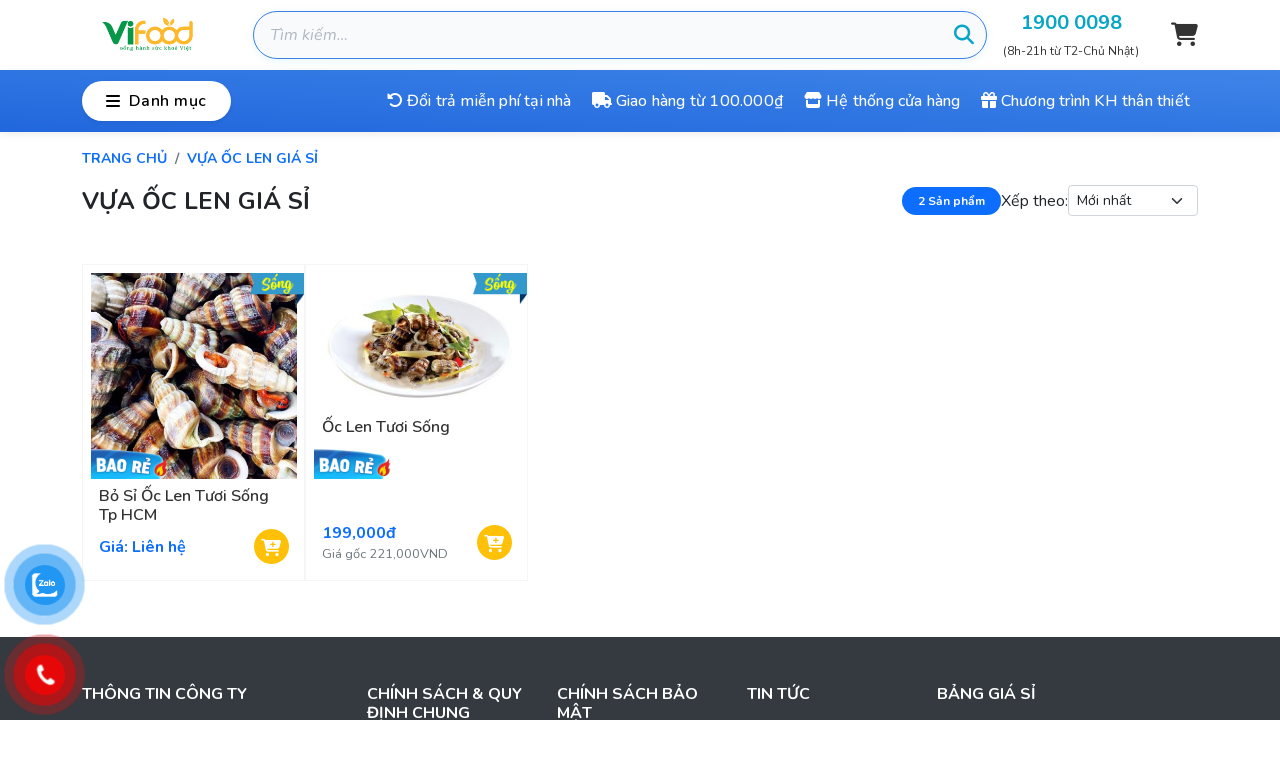

--- FILE ---
content_type: text/html; charset=UTF-8
request_url: https://vuahaisangiasi.com.vn/oc-len/
body_size: 14993
content:
<!doctype html>
<html>
<head>
  <meta charset="utf-8">
  <meta name="robots" content="index,follow,snippet,archive" />
  <meta name="viewport" content="width=device-width, initial-scale=1.0" />
  <title>Vựa Ốc Len giá sỉ</title>
  <meta name="keywords" content="" />
  <meta name="description" content="" />
  <link rel="shortcut icon" href="/images/favicon.ico" />

  
  <meta property="og:type" content="website"/>
  <meta property="og:url" content="http://vuahaisangiasi.com.vn/oc-len/"/>   
  <meta property="og:title" content="Vựa Ốc Len giá sỉ" /> 
  <meta property="og:description" content="" />  
  <meta property="og:image" itemprop="thumbnailUrl" content="http://vuahaisangiasi.com.vn/upload/hinhanh/imgdefault2417.png" />

  <link href="https://vuahaisangiasi.com.vn/rss-oc-len.rss" rel="alternate" type="application/rss+xml" title="RSS 2.0" />
  <link href="https://vuahaisangiasi.com.vn/rss-oc-len.rss" rel="alternate" type="application/atom+xml" title="Atom 1.0" />  

  <!-- Bootstrap 5 CSS -->
  <link href="https://cdn.jsdelivr.net/npm/bootstrap@5.2.3/dist/css/bootstrap.min.css" rel="stylesheet" integrity="sha384-rbsA2VBKQhggwzxH7pPCaAqO46MgnOM80zW1RWuH61DGLwZJEdK2Kadq2F9CUG65" crossorigin="anonymous">

  <!-- Font Awesome -->
  <link rel="stylesheet" href="https://cdnjs.cloudflare.com/ajax/libs/font-awesome/6.7.2/css/all.min.css"/>

  <!-- Bootstrap 5 JS -->
  <script src="https://cdn.jsdelivr.net/npm/bootstrap@5.2.3/dist/js/bootstrap.bundle.min.js" integrity="sha384-kenU1KFdBIe4zVF0s0G1M5b4hcpxyD9F7jL+jjXkk+Q2h455rYXK/7HAuoJl+0I4" crossorigin="anonymous"></script>
<link rel="stylesheet" href="/css/custom.css" type="text/css" media="all"  />
  <!-- Google Analytics -->
  
  <!-- Google tag (gtag.js) -->
<script async src="https://www.googletagmanager.com/gtag/js?id=G-VFGZY7SF0T"></script>
<script>
  window.dataLayer = window.dataLayer || [];
  function gtag(){dataLayer.push(arguments);}
  gtag('js', new Date());

  gtag('config', 'G-VFGZY7SF0T');
</script>
      <script async src="/library/jsauto.php" type="text/javascript"></script>
    <link rel="preconnect" href="https://fonts.googleapis.com">
<link rel="preconnect" href="https://fonts.gstatic.com" crossorigin>
<link href="https://fonts.googleapis.com/css2?family=Nunito:ital,wght@0,200..1000;1,200..1000&display=swap" rel="stylesheet">
    <style>
        body, .tieude, .tieude a, .tieude a:hover, .tieude a:visited, .tieude a:active {
        font-family: 'Nunito', sans-serif;
        }
    </style>
        <style>
   .custom-cart-btn {
    background: var(--bs-btn-bg);
    color: white;
    }
</head>
<body onLoad="initialize()" style="padding: 0;">
<div class="mask_menu" style="display:none"></div>
<div id="wapper_wapper_wapper">
<div id="wapper_wapper">
<div id="wapper_banner">
        <!-- ===== CSS (file chung hoặc <style> global) ===== -->
    <style>
      
    .navbar-custom {
        background-color: #ffffff;
        box-shadow: 0 2px 4px rgba(0, 0, 0, 0.1);
        padding: 0.75rem 0;
    }

    /* Logo hover */
    .navbar-brand img {
        transition: transform 0.3s ease;
    }

    .navbar-brand img:hover {
        transform: scale(1.05);
    }

    /* Search bar */
    .search-form {
        flex: 1 1 auto;
        max-width: 700px;
        margin: 0 1rem;
    }

    .search-input {
        display: flex;
        border-radius: 0.5rem;
        overflow: hidden;
        box-shadow: 0 2px 8px rgba(0, 0, 0, 0.1);
        transition: box-shadow 0.3s ease;
    }

    .search-input:focus-within {
        box-shadow: 0 0 12px rgba(7, 166, 198, 0.4);
    }

    .search-input .input-group-text {
        background: #fff;
        border: none;
        padding: 0 0.75rem;
    }

    .search-input .input-group-text i {
        font-size: 1.25rem;
        color: #07a6c6;
    }

    .search-input .form-control {
        border: none;
        font-size: 1rem;
        padding: 0.75rem 1rem;
    }

    .search-input .form-control::placeholder {
        color: #999;
    }

    .search-input .form-control:focus {
        outline: none;
        box-shadow: none;
    }

    /* Hotline */
    .phone-info {
        display: flex;
        align-items: center;
        margin-right: 2rem;
        color: #333;
        transition: color 0.3s ease;
    }

    .phone-info .phone-icon {
        font-size: 1.25rem;
        color: #07a6c6;
        margin-right: 0.5rem;
        transition: color 0.3s ease;
    }

    .phone-info:hover .phone-icon {
        color: #005f6b;
    }

    .phone-info .number {
        font-size: 1.25rem;
        font-weight: 700;
        color: #07a6c6;
        text-align: center;
    }

    .phone-info small {
        font-size: 0.75rem;
    }

    /* Giao Hàng 2H */
    .fast-delivery {
        display: flex;
        align-items: center;
        margin-right: 2rem;
        color: #333;
        font-weight: 700;
        transition: color 0.3s ease;
    }

    .fast-delivery .delivery-icon {
        font-size: 1.25rem;
        color: #ffc107;
        margin-right: 0.5rem;
        transition: transform 0.3s ease;
    }

    .fast-delivery:hover .delivery-icon {
        transform: scale(1.1);
    }

    /* Cart */
    .cart-link {
        color: #333;
        text-decoration: none;
        font-size: 1.5rem;
        transition: color 0.3s ease;
    }

    .cart-link:hover {
        color: #07a6c6;
    }
    @media (max-width: 768px)  {
.menu_content._bgcolormain, nav.navbar.navbar-expand-lg.navbar-custom {
    display: none;
}
.phone-info {
  text-align: center; /* căn cả nội dung bên trong block vào giữa */
}

.phone-info > div {
  display: inline-flex;       /* để div con vừa là flex vừa tự co dãn theo nội dung */
  align-items: center;        /* canh theo chiều dọc */
  gap: 0.25rem;               /* khoảng cách giữa số và chú thích, bạn có thể điều chỉnh */
}

.phone-info .number,
.phone-info small {
  margin: 0;                  /* loại bỏ khoảng trắng mặc định */
}
    }
    </style>

    <!-- ===== HEADER HTML ===== -->
    <nav class="navbar navbar-expand-lg navbar-custom">
        <div class="container justify-content-center">

            <!-- Logo -->
            <a class="navbar-brand" href="/">
                <img src="https://vuahaisangiasi.com.vn/upload/hinhanh/logo114d.png" alt="DAOHAISAN" height="40">
            </a>
            <!-- Search (ẩn trên <992px) -->
            <form class="d-none d-lg-flex search-form" method="post" action="/index.php?page=timkiem" enctype="multipart/form-data" style="flex:1; max-width:100%;">
                <div class="input-group search-input" style="border-radius: 2rem;overflow: hidden;box-shadow: 0 2px 8px rgba(7,166,198,0.10);background: #f8fafc;border: 1px solid #3a80e6;">
                    <input type="search" class="form-control search-field mb-0" name="tukhoa" value="" placeholder="Tìm kiếm…" style="border:none; background:transparent; font-size:1rem; padding:0.7rem 1rem;">
                    <button type="submit" class="input-group-text ux-search-submit submit-button secondary button icon mb-0" style="border:none; background:transparent; color:#07a6c6; font-size:1.25rem; transition:color 0.2s;">
                        <i class="fas fa-search"></i>
                    </button>
                </div>
            </form>
            <style>
                .search-form .search-input:focus-within {
                    box-shadow: 0 0 12px rgba(7,166,198,0.18);
                }
                .search-form .form-control:focus {
                    background: #e3f8fd;
                    color: #1596cb;
                    outline: none;
                    box-shadow: none;
                }
                .search-form .input-group-text:hover,
                .search-form .input-group-text:focus {
                    color: #1767ce;
                    background: #e3f8fd;
                }
                .search-form .form-control::placeholder {
                    color: #b0b8c1;
                    font-style: italic;
                }
            </style>

            <!-- Hotline, Giao Hàng 2H, Giỏ hàng -->
            <div class="d-flex align-items-center ms-auto">

                <!-- Hotline -->
                <div class="phone-info">
                  <div>
                    <p class="number" style="margin:0;">1900 0098</p>
                    <small>(8h-21h từ T2-Chủ Nhật)</small>
                  </div>
                </div>
  

                <!-- Giỏ hàng -->
                <a href="https://vuahaisangiasi.com.vn/gio-hang.html" class="cart-link">
                    <i class="fas fa-shopping-cart"></i>
                </a>

            </div>
        </div>
    </nav>
    <style>
    body {
      padding: 0;
    }
    button.dh-menu-btn {
    color: #212529;
}
    /* HEADER FIXED */
    .dh-header-fixed {
      position: fixed;
      top: 0; left: 0; right: 0;
      width: 100%;
      z-index: 1051;
      margin: 0 auto;
      /* hiệu ứng glass và solid tự động qua class js */
      transition: background 0.35s, box-shadow 0.25s, backdrop-filter 0.4s;
    }
    .dh-header-solid {
      background: white !important;
      max-width: 740px;
      margin-left: auto;
      margin-right: auto;
      padding: 18px 24px 16px 24px;
      border: none;
    }
    .dh-header-glass {
      background: linear-gradient(355deg, #ffffffbd 10%, #ffffff 100%) !important;
      backdrop-filter: blur(8px);
      box-shadow: 0 8px 48px 0 #1896cb25;
      border: 1.5px solid #25bbf055;
      max-width: 740px;
      margin-left: auto;
      margin-right: auto;
      padding: 18px 24px 16px 24px;
      border: none;
    }
    .dh-header-flex {
      display: flex;
      align-items: center;
      gap: 1.1rem;
    }
    .dh-logo {
      font-size: 2.1rem;
      font-weight: 900;
      letter-spacing: 2.5px;
      color: #fff;
      display: flex;
      align-items: center;
      text-shadow: 0 2px 12px #1496cb88;
      user-select: none;
      margin-right: 10px;
      margin-left: 2px;
    }
    .dh-logo .dh-star {
      margin: 0 3px;
      color: #ffd600;
      filter: drop-shadow(0 0 8px #fff43288);
      animation: dh-star-glow 2.2s infinite linear;
    }
    @keyframes dh-star-glow {
      0%,100% { filter: drop-shadow(0 0 8px #fff43288);}
      60% { filter: drop-shadow(0 0 18px #fff432cc);}
    }
    .dh-menu-btn {
      background: rgba(255,255,255,0.28);
      border: none;
      border-radius: 17px;
      color: #fff;
      padding: 0.51rem 1.32rem 0.41rem 1.32rem;
      box-shadow: 0 4px 16px #1596cb22;
      font-size: 1.13rem;
      font-weight: 700;
      display: flex;
      flex-direction: column;
      align-items: center;
      cursor: pointer;
      outline: none;
      position: relative;
      transition: background .23s, box-shadow .2s, color .17s;
      overflow: hidden;
      margin-right: 2px;
    }
    .dh-menu-btn:hover, .dh-menu-btn:focus {
      background: rgba(255,255,255,0.4);
      color: #22b2e2;
      box-shadow: 0 8px 26px #1596cb42;
    }
    .dh-search-box {
      flex: 1 1 0%;
      max-width: 430px;
      min-width: 100px;
      margin: 0 8px;
    }
    .dh-search-group {
      position: relative;
      box-shadow: 0 3px 18px #27b7e04d;
      border-radius: 16px;
      background: rgba(255,255,255,0.87);
      transition: box-shadow .18s;
    }
    .dh-search-group input {
      border: none;
      border-radius: 16px;
      font-style: italic;
      font-size: 1.01rem;
      padding: 0.79rem 1.1rem 0.79rem 2.5rem;
      background: transparent;
      color: #1596cb;
      font-weight: 500;
      transition: color .16s;
      width: 100%;
    }
    .dh-search-group input:focus {
      background: #e3f8fd;
      color: #1596cb;
      box-shadow: 0 6px 40px #26aadc52;
      outline: none;
    }
    .dh-search-group .fa-magnifying-glass {
      position: absolute;
      left: 1rem;
      top: 50%;
      transform: translateY(-50%);
      color: #22b2e2;
      font-size: 1.1rem;
      opacity: 0.7;
      pointer-events: none;
    }
    .dh-cart-btn {
      background: linear-gradient(120deg, #fff 60%, #e3f8fd 100%);
      border-radius: 100px;
      box-shadow: 0 2px 16px #2eaed955;
      padding: 0.62rem 1.1rem;
      border: none;
      position: relative;
      transition: box-shadow .17s, background .14s;
      margin-left: 2px;
      margin-right: 0;
    }
    .dh-cart-btn:hover {
      box-shadow: 0 6px 22px #23aadc55;
      background: #eaf8fc;
    }
    .dh-cart-btn i {
      color: #1cb0e0;
      font-size: 1.57rem;
      transition: color .18s;
    }
    .dh-cart-btn:hover i { color: #188bb3; }
    .dh-cart-badge {
      position: absolute;
      top: 3px;
      right: 7px;
      font-size: 0.82rem;
      background: linear-gradient(140deg, #ff5151 60%, #fd7b3a 100%);
      color: #fff;
      border-radius: 50%;
      padding: 1.2px 7.2px 1.2px 7px;
      font-weight: bold;
      border: 2px solid #fff;
      z-index: 10;
      box-shadow: 0 1px 6px #ff9c6680;
      transition: background .18s;
    }
    /* SIDEBAR OFFCANVAS UNIQUE */
    .dh-offcanvas {
      position: fixed !important;
      top: 0 !important;
      left: 0 !important;
      height: 100vh !important;
      width: 330px !important;
      background: linear-gradient(112deg, #fafdff 70%, #e1f6fd 100%);
      border-radius: 0 28px 28px 0;
      box-shadow: 2px 0 36px 0 #17b0dc18;
      border: none;
      z-index: 1056 !important;
      padding-top: 0.8rem;
      transition: background .32s, box-shadow .18s;
    }
    .dh-offcanvas-header {
      border-bottom: 1.2px solid #e6eef1;
      padding-bottom: 0.8rem;
      background: transparent;
      display: flex;
      align-items: center;
      justify-content: space-between;
    }
    .dh-menu-title {
      font-size: 1.28rem;
      font-weight: 800;
      color: #1767ce;
      letter-spacing: 1px;
      margin-bottom: 0;
    }
    .dh-list-group {
      margin-top: 10px;
    }
    .dh-list-item {
      background: transparent;
      border: none;
      padding: 1.02rem 1.34rem 0.82rem 1.15rem;
      font-size: 1.09rem;
      border-radius: 15px;
      margin-bottom: 6px;
      box-shadow: 0 1px 10px #1abaf01c;
      transition: background .17s, box-shadow .21s;
      font-weight: 500;
      position: relative;
      overflow: hidden;
    }
    .dh-list-item a {
      color: #188dbb;
      font-weight: 600;
      display: flex;
      align-items: center;
      text-decoration: none;
      padding: 0.13rem 0;
      gap: 8px;
      transition: color .17s;
    }
    .dh-list-item a i.fa-angle-down {
      margin-left: auto;
      color: #23b2e2;
      transition: transform .2s, color .17s;
    }
    .dh-list-item a[aria-expanded="true"] i.fa-angle-down {
      transform: rotate(180deg);
      color: #1767ce;
    }
    .dh-list-item:hover,
    .dh-list-item:focus-within {
      background: linear-gradient(91deg,#e0f5ff 60%,#fff 100%);
      box-shadow: 0 4px 20px #11c9fc23;
    }
    .dh-list-item > a i.fa-fish,
    .dh-list-item > a i.fa-snowflake,
    .dh-list-item > a i.fa-truck-fast,
    .dh-list-item > a i.fa-circle-info {
      font-size: 1.13rem;
      filter: drop-shadow(0 1px 4px #b4e4ff66);
    }
    .dh-submenu {

      margin-top: 0.66rem;
      border-radius: 9px;
      background: #f4fbff;
      box-shadow: 0 2px 10px #aee8ff44;
      animation: dh-submenu-in .35s cubic-bezier(.82,0,.51,1.2);
    }
    @keyframes dh-submenu-in {
      0% { opacity:0; transform: translateY(-18px);}
      100% {opacity:1; transform:translateY(0);}
    }
    .dh-submenu a {
      color: #1497d1;
      font-size: 0.99rem;
      margin-bottom: 0.42rem;
      font-weight: 500;
      transition: color .15s;
      display: block;
      padding: 2px 0;
    }
    .dh-submenu a:hover {
      color: #ff7b3a;
      text-decoration: underline;
    }
    .dh-btn-close {
      filter: grayscale(0.1) brightness(1.1) drop-shadow(0 0 3px #eee);
    }
    @media (max-width: 767px) {
      .dh-header-solid, .dh-header-glass {
        padding: 14px 6px 12px 8px; max-width: 100%;
      
      }
      .dh-logo { font-size: 1.12rem; min-width: 85px;}
      .dh-header-flex { gap: 0.44rem;}
      .dh-search-group input { font-size: 0.97rem; }
      .dh-search-box {max-width: max-content;}
      .dh-offcanvas {width: 100vw !important; border-radius: 0;}
    }
    @media (max-width: 480px) {
      .dh-logo {font-size: 1rem;}
      .dh-search-box {max-width: max-content;}
    }
       @media (min-width: 768px)  {
div#dh-header{
    display: none;
}
       }
  </style>

  <!-- HEADER -->
  <div id="dh-header" class="dh-header-fixed dh-header-solid">
        <!-- Logo -->
    <a href="/" class="dh-logo d-block mx-auto text-center pb-3" style="text-decoration: none;">
      <img src="https://vuahaisangiasi.com.vn/upload/hinhanh/logo114d.png" alt="DAOHAISAN" height="40">
    </a>
    <div class="dh-header-flex justify-content-between">
      <!-- Menu Button -->
      <button class="dh-menu-btn" type="button" data-bs-toggle="offcanvas" data-bs-target="#dh-offcanvasMenu" aria-controls="dh-offcanvasMenu">
        <i class="fa-solid fa-bars" style="font-size: 1rem;"></i>
        <span style="font-size: 0.87rem; margin-top: 0;">MENU</span>
      </button>
    <!-- Search Box -->
    <div class="dh-search-box">
    <form class="dh-search-group" method="post" action="/index.php?page=timkiem" enctype="multipart/form-data" onsubmit="return this.tukhoa.value.trim() !== '';">
      <i class="fa-solid fa-magnifying-glass"></i>
      <input type="search" class="form-control shadow-none" name="tukhoa" placeholder="Tìm kiếm..." autocomplete="off" style="background:transparent;">
    </form>
    </div>
      <!-- Cart Button -->
      <div class="position-relative">
        <button class="dh-cart-btn position-relative">
          <i class="fa-solid fa-cart-shopping"></i>
          <!-- <span class="dh-cart-badge">0</span> -->
        </button>
      </div>
    </div>
<!-- OFFCANVAS MENU SIDEBAR -->

    <div class="container offcanvas offcanvas-start dh-offcanvas glass-bg dh-offcanvas-animate" tabindex="-1" id="dh-offcanvasMenu" aria-labelledby="dh-offcanvasMenuLabel" style="backdrop-filter: blur(16px); background: linear-gradient(120deg, #fafdffcc 70%, #e1f6fdcc 100%); box-shadow: 0 8px 48px 0 #1896cb25;">
        <div class="dh-offcanvas-header" style="background: transparent;">
            <span class="dh-menu-title" style="font-size:1.25rem; font-weight:800; color:#1767ce; letter-spacing:1px;">
                DANH MỤC
            </span>
            <button type="button" class="btn-close dh-btn-close" data-bs-dismiss="offcanvas" aria-label="Đóng"></button>
        </div>
        <div class="offcanvas-body p-0" style="padding-bottom:1.5rem;">
            <ul class="list-group list-group-flush dh-list-group" style="margin-top:10px;">
                                <li class="dh-list-item list-group-item" style="background:rgba(255,255,255,0.85); border-radius:16px; margin-bottom:10px; box-shadow:0 2px 12px #b4e4ff33;">
                    <a class="w-100 d-flex align-items-center" data-bs-toggle="collapse" href="#dh-menu1584" role="button" aria-expanded="false" aria-controls="dh-menu1584" style="font-weight:600; color:#188dbb;">
                       CUA                    </a>
                                        <div class="collapse dh-submenu" id="dh-menu1584">
                        <ul class="list-unstyled mt-2 ps-3">
                                                        <li>
                                <a href="https://vuahaisangiasi.com.vn/cua-thit-ca-mau" class="d-flex align-items-center py-1" style="color:#1596cb;">
                                    Cua Thịt Cà Mau                                </a>
                            </li>
                                                        <li>
                                <a href="https://vuahaisangiasi.com.vn/cua-gach-ca-mau" class="d-flex align-items-center py-1" style="color:#1596cb;">
                                    Cua Gạch Cà Mau                                </a>
                            </li>
                                                        <li>
                                <a href="https://vuahaisangiasi.com.vn/ghe" class="d-flex align-items-center py-1" style="color:#1596cb;">
                                    Ghẹ                                </a>
                            </li>
                                                        <li>
                                <a href="https://vuahaisangiasi.com.vn/cua-nhap-khau" class="d-flex align-items-center py-1" style="color:#1596cb;">
                                    Cua Nhập Khẩu                                </a>
                            </li>
                                                    </ul>
                    </div>
                                    </li>
                                <li class="dh-list-item list-group-item" style="background:rgba(255,255,255,0.85); border-radius:16px; margin-bottom:10px; box-shadow:0 2px 12px #b4e4ff33;">
                    <a class="w-100 d-flex align-items-center" data-bs-toggle="collapse" href="#dh-menu1587" role="button" aria-expanded="false" aria-controls="dh-menu1587" style="font-weight:600; color:#188dbb;">
                       TÔM                    </a>
                                        <div class="collapse dh-submenu" id="dh-menu1587">
                        <ul class="list-unstyled mt-2 ps-3">
                                                        <li>
                                <a href="https://vuahaisangiasi.com.vn/be-be" class="d-flex align-items-center py-1" style="color:#1596cb;">
                                    Bề bề                                </a>
                            </li>
                                                        <li>
                                <a href="https://vuahaisangiasi.com.vn/tom-hum" class="d-flex align-items-center py-1" style="color:#1596cb;">
                                    Tôm hùm                                </a>
                            </li>
                                                        <li>
                                <a href="https://vuahaisangiasi.com.vn/tom-su" class="d-flex align-items-center py-1" style="color:#1596cb;">
                                    Tôm sú                                </a>
                            </li>
                                                        <li>
                                <a href="https://vuahaisangiasi.com.vn/tep" class="d-flex align-items-center py-1" style="color:#1596cb;">
                                    Tép                                </a>
                            </li>
                                                    </ul>
                    </div>
                                    </li>
                                <li class="dh-list-item list-group-item" style="background:rgba(255,255,255,0.85); border-radius:16px; margin-bottom:10px; box-shadow:0 2px 12px #b4e4ff33;">
                    <a class="w-100 d-flex align-items-center" data-bs-toggle="collapse" href="#dh-menu1588" role="button" aria-expanded="false" aria-controls="dh-menu1588" style="font-weight:600; color:#188dbb;">
                       MỰC BẠCH TUỘC                    </a>
                                        <div class="collapse dh-submenu" id="dh-menu1588">
                        <ul class="list-unstyled mt-2 ps-3">
                                                        <li>
                                <a href="https://vuahaisangiasi.com.vn/muc-la" class="d-flex align-items-center py-1" style="color:#1596cb;">
                                    Mực Lá                                </a>
                            </li>
                                                        <li>
                                <a href="https://vuahaisangiasi.com.vn/muc-ong" class="d-flex align-items-center py-1" style="color:#1596cb;">
                                    Mực ống                                </a>
                            </li>
                                                        <li>
                                <a href="https://vuahaisangiasi.com.vn/muc-trung" class="d-flex align-items-center py-1" style="color:#1596cb;">
                                    Mực trứng                                </a>
                            </li>
                                                        <li>
                                <a href="https://vuahaisangiasi.com.vn/muc-nang" class="d-flex align-items-center py-1" style="color:#1596cb;">
                                    Mực nang                                </a>
                            </li>
                                                    </ul>
                    </div>
                                    </li>
                                <li class="dh-list-item list-group-item" style="background:rgba(255,255,255,0.85); border-radius:16px; margin-bottom:10px; box-shadow:0 2px 12px #b4e4ff33;">
                    <a class="w-100 d-flex align-items-center" data-bs-toggle="collapse" href="#dh-menu1589" role="button" aria-expanded="false" aria-controls="dh-menu1589" style="font-weight:600; color:#188dbb;">
                       NGHÊU SÒ ỐC HẾN                    </a>
                                        <div class="collapse dh-submenu" id="dh-menu1589">
                        <ul class="list-unstyled mt-2 ps-3">
                                                        <li>
                                <a href="https://vuahaisangiasi.com.vn/oc-huong" class="d-flex align-items-center py-1" style="color:#1596cb;">
                                    Ốc Hương                                </a>
                            </li>
                                                        <li>
                                <a href="https://vuahaisangiasi.com.vn/ngheu" class="d-flex align-items-center py-1" style="color:#1596cb;">
                                    Nghêu                                </a>
                            </li>
                                                        <li>
                                <a href="https://vuahaisangiasi.com.vn/oc-buou" class="d-flex align-items-center py-1" style="color:#1596cb;">
                                    Ốc Bươu                                </a>
                            </li>
                                                        <li>
                                <a href="https://vuahaisangiasi.com.vn/oc-len" class="d-flex align-items-center py-1" style="color:#1596cb;">
                                    Ốc Len                                </a>
                            </li>
                                                        <li>
                                <a href="https://vuahaisangiasi.com.vn/oc-mong-tay" class="d-flex align-items-center py-1" style="color:#1596cb;">
                                    Ốc Móng Tay                                </a>
                            </li>
                                                        <li>
                                <a href="https://vuahaisangiasi.com.vn/oc-mo" class="d-flex align-items-center py-1" style="color:#1596cb;">
                                    Ốc Mỡ                                </a>
                            </li>
                                                        <li>
                                <a href="https://vuahaisangiasi.com.vn/so-huyet" class="d-flex align-items-center py-1" style="color:#1596cb;">
                                    Sò Huyết                                </a>
                            </li>
                                                        <li>
                                <a href="https://vuahaisangiasi.com.vn/so-long" class="d-flex align-items-center py-1" style="color:#1596cb;">
                                    Sò Lông                                </a>
                            </li>
                                                        <li>
                                <a href="https://vuahaisangiasi.com.vn/so-veo" class="d-flex align-items-center py-1" style="color:#1596cb;">
                                    Sò Vẹo                                </a>
                            </li>
                                                        <li>
                                <a href="https://vuahaisangiasi.com.vn/so-voi" class="d-flex align-items-center py-1" style="color:#1596cb;">
                                    Sò Voi                                </a>
                            </li>
                                                        <li>
                                <a href="https://vuahaisangiasi.com.vn/bao-ngu" class="d-flex align-items-center py-1" style="color:#1596cb;">
                                    Bào Ngư                                </a>
                            </li>
                                                        <li>
                                <a href="https://vuahaisangiasi.com.vn/so-mai" class="d-flex align-items-center py-1" style="color:#1596cb;">
                                    Sò Mai                                </a>
                            </li>
                                                        <li>
                                <a href="https://vuahaisangiasi.com.vn/hau" class="d-flex align-items-center py-1" style="color:#1596cb;">
                                    Hàu                                </a>
                            </li>
                                                        <li>
                                <a href="https://vuahaisangiasi.com.vn/oc-bong" class="d-flex align-items-center py-1" style="color:#1596cb;">
                                    Ốc bông                                </a>
                            </li>
                                                        <li>
                                <a href="https://vuahaisangiasi.com.vn/oc-ca-na" class="d-flex align-items-center py-1" style="color:#1596cb;">
                                    Ốc cà na                                </a>
                            </li>
                                                        <li>
                                <a href="https://vuahaisangiasi.com.vn/oc-bulot" class="d-flex align-items-center py-1" style="color:#1596cb;">
                                    Ốc bulot                                </a>
                            </li>
                                                    </ul>
                    </div>
                                    </li>
                                <li class="dh-list-item list-group-item" style="background:rgba(255,255,255,0.85); border-radius:16px; margin-bottom:10px; box-shadow:0 2px 12px #b4e4ff33;">
                    <a class="w-100 d-flex align-items-center" data-bs-toggle="collapse" href="#dh-menu1590" role="button" aria-expanded="false" aria-controls="dh-menu1590" style="font-weight:600; color:#188dbb;">
                       CÁ                    </a>
                                        <div class="collapse dh-submenu" id="dh-menu1590">
                        <ul class="list-unstyled mt-2 ps-3">
                                                        <li>
                                <a href="https://vuahaisangiasi.com.vn/ca-nham" class="d-flex align-items-center py-1" style="color:#1596cb;">
                                    Cá nhám                                </a>
                            </li>
                                                        <li>
                                <a href="https://vuahaisangiasi.com.vn/ca-song" class="d-flex align-items-center py-1" style="color:#1596cb;">
                                    Cá sòng                                </a>
                            </li>
                                                        <li>
                                <a href="https://vuahaisangiasi.com.vn/ca-bo-da" class="d-flex align-items-center py-1" style="color:#1596cb;">
                                    Cá bò da                                </a>
                            </li>
                                                        <li>
                                <a href="https://vuahaisangiasi.com.vn/ca-du" class="d-flex align-items-center py-1" style="color:#1596cb;">
                                    Cá đù                                </a>
                            </li>
                                                        <li>
                                <a href="https://vuahaisangiasi.com.vn/ca-bon-oliver" class="d-flex align-items-center py-1" style="color:#1596cb;">
                                    Cá bơn oliver                                </a>
                            </li>
                                                        <li>
                                <a href="https://vuahaisangiasi.com.vn/ca-bong" class="d-flex align-items-center py-1" style="color:#1596cb;">
                                    Cá bống                                </a>
                            </li>
                                                        <li>
                                <a href="https://vuahaisangiasi.com.vn/ca-chim" class="d-flex align-items-center py-1" style="color:#1596cb;">
                                    Cá chim                                </a>
                            </li>
                                                        <li>
                                <a href="https://vuahaisangiasi.com.vn/ca-chinh" class="d-flex align-items-center py-1" style="color:#1596cb;">
                                    Cá chình                                </a>
                            </li>
                                                        <li>
                                <a href="https://vuahaisangiasi.com.vn/ca-lang" class="d-flex align-items-center py-1" style="color:#1596cb;">
                                    Cá lăng                                </a>
                            </li>
                                                        <li>
                                <a href="https://vuahaisangiasi.com.vn/ca-mat-quy" class="d-flex align-items-center py-1" style="color:#1596cb;">
                                    Cá mặt quỷ                                </a>
                            </li>
                                                        <li>
                                <a href="https://vuahaisangiasi.com.vn/ca-mu" class="d-flex align-items-center py-1" style="color:#1596cb;">
                                    Cá mú                                </a>
                            </li>
                                                        <li>
                                <a href="https://vuahaisangiasi.com.vn/ca-bac-ma" class="d-flex align-items-center py-1" style="color:#1596cb;">
                                    Cá bạc má                                </a>
                            </li>
                                                        <li>
                                <a href="https://vuahaisangiasi.com.vn/ca-chi-vang" class="d-flex align-items-center py-1" style="color:#1596cb;">
                                    Cá chỉ vàng                                </a>
                            </li>
                                                        <li>
                                <a href="https://vuahaisangiasi.com.vn/ca-dong-cat" class="d-flex align-items-center py-1" style="color:#1596cb;">
                                    Cá đổng cát                                </a>
                            </li>
                                                        <li>
                                <a href="https://vuahaisangiasi.com.vn/ca-ho" class="d-flex align-items-center py-1" style="color:#1596cb;">
                                    Cá hố                                </a>
                            </li>
                                                    </ul>
                    </div>
                                    </li>
                                <li class="dh-list-item list-group-item" style="background:rgba(255,255,255,0.85); border-radius:16px; margin-bottom:10px; box-shadow:0 2px 12px #b4e4ff33;">
                    <a class="w-100 d-flex align-items-center" data-bs-toggle="collapse" href="#dh-menu1628" role="button" aria-expanded="false" aria-controls="dh-menu1628" style="font-weight:600; color:#188dbb;">
                       Bào Ngư                    </a>
                                        <div class="collapse dh-submenu" id="dh-menu1628">
                        <ul class="list-unstyled mt-2 ps-3">
                                                        <li>
                                <a href="https://vuahaisangiasi.com.vn/bao-ngu-dong-lanh-han-quoc" class="d-flex align-items-center py-1" style="color:#1596cb;">
                                    Bào Ngư Đông Lạnh Hàn Quốc                                </a>
                            </li>
                                                    </ul>
                    </div>
                                    </li>
                                <li class="dh-list-item list-group-item" style="background:rgba(255,255,255,0.85); border-radius:16px; margin-bottom:10px; box-shadow:0 2px 12px #b4e4ff33;">
                    <a class="w-100 d-flex align-items-center" data-bs-toggle="collapse" href="#dh-menu1631" role="button" aria-expanded="false" aria-controls="dh-menu1631" style="font-weight:600; color:#188dbb;">
                       Sản phẩm Sahimi                    </a>
                                    </li>
                            </ul>
        </div>
    </div>

    <style>
      .glass-bg {
        background: linear-gradient(120deg, #fafdffcc 70%, #e1f6fdcc 100%) !important;
        backdrop-filter: blur(16px) !important;
        box-shadow: 0 8px 48px 0 #1896cb25 !important;
      }
      .dh-list-item.list-group-item {
        transition: background 0.22s, box-shadow 0.22s;
      }
      .dh-list-item.list-group-item:hover, .dh-list-item.list-group-item:focus-within {
        box-shadow: 0 8px 24px #11c9fc23 !important;
      }
      .dh-list-item .fa-angle-down {
        transition: transform 0.2s, color 0.17s;
      }
      .dh-list-item a[aria-expanded="true"] .fa-angle-down {
        transform: rotate(180deg);
        color: #1767ce;
      }
      .dh-submenu {
        animation: dh-submenu-in .35s cubic-bezier(.82,0,.51,1.2);
      }
      @keyframes dh-submenu-in {
        0% { opacity:0; transform: translateY(-18px);}
        100% {opacity:1; transform:translateY(0);}
      }

      /* Animation for offcanvas show/hide */
      .dh-offcanvas-animate {
        opacity: 0;
        transform: translateX(-60px) scale(0.98);
        transition: opacity 0.35s cubic-bezier(.82,0,.51,1.2), transform 0.35s cubic-bezier(.82,0,.51,1.2);
      }
      .dh-offcanvas.show.dh-offcanvas-animate {
        opacity: 1;
        transform: translateX(0) scale(1);
      }
    </style>

    <script>
      function updateBodyPadding() {
        var header = document.getElementById('dh-header');
        document.body.style.paddingTop = header.offsetHeight + 'px';
      }
      window.addEventListener('DOMContentLoaded', updateBodyPadding);
      window.addEventListener('resize', updateBodyPadding);

      // Hiệu ứng đổi nền header khi scroll
      const dhHeader = document.getElementById('dh-header');
      window.addEventListener('scroll', function() {
        if(window.scrollY > 60) {
          dhHeader.classList.remove('dh-header-solid');
          dhHeader.classList.add('dh-header-glass');
        } else {
          dhHeader.classList.add('dh-header-solid');
          dhHeader.classList.remove('dh-header-glass');
        }
      });

      // Thêm animation khi offcanvas show/hide
      document.addEventListener('DOMContentLoaded', function() {
        var offcanvas = document.getElementById('dh-offcanvasMenu');
        if (offcanvas) {
          offcanvas.addEventListener('show.bs.offcanvas', function () {
            offcanvas.classList.add('dh-offcanvas-animate');
            setTimeout(function() {
              offcanvas.classList.add('show');
            }, 10);
          });
          offcanvas.addEventListener('shown.bs.offcanvas', function () {
            offcanvas.classList.add('show');
          });
          offcanvas.addEventListener('hide.bs.offcanvas', function () {
            offcanvas.classList.remove('show');
          });
        }
      });
    </script>
</div>
<div class="clear">
</div>
<div id="wapper_menu" class="_bgcolormain sticky-top">

    <div class="menu_content _bgcolormain">

          <style>
   button.btn.btn-category:before {
    content: "";
    width: 162px;
    position: absolute;
    background: transparent;
    height: 50px;
    top: 52px;
    text-align: center;
    margin-left: -24px;
}
    .navbar { box-shadow: 0 2px 8px rgba(0,0,0,0.08); }
    .btn-category {
      font-weight: 600; letter-spacing: 0.5px;
      background: white;
      border-radius: 1.5rem;
      padding: 0.5rem 1.5rem; box-shadow: 0 3px 12px rgba(33,150,243,0.08);
      border: none; color: black; transition: background 0.2s;
    }
    .btn-category:hover { background: linear-gradient(90deg, #448aff, #2962ff); color: #fff; }
    .mega-menu {
display: none;
    position: absolute;
    top: 114%;
    width: auto;
    background: #fff;
    border-radius: 1.2rem;
    box-shadow: 0 12px 32px rgba(0, 0, 0, 0.10);
    z-index: 1000;
    padding: 0;
    min-height: 320px;
    animation: fadeIn 0.23s;
    }
    @keyframes fadeIn {
      from { opacity: 0; transform: translateY(20px);}
      to   { opacity: 1; transform: translateY(0);}
    }
    .dropdown:hover > .mega-menu, .dropdown:focus-within > .mega-menu {
      display: flex !important;
    }
    .mega-inner {
      display: flex;
      min-height: 320px;
    }
    .mega-left {
      min-width: 220px; background: #fff;
      border-right: 1px solid #e3eaf3;
      padding: 1.2rem 0.6rem 1.2rem 1.8rem;
      border-radius: 0 0 0 1.2rem;
      box-shadow: 2px 0 8px 0 rgba(41,98,255,0.03);
      display: flex; flex-direction: column; gap: 0.15rem;
      border-radius: 1.2rem 0 0 1.2rem;
    }
    .mega-left .list-group-item {
      border: none; background: transparent;
      border-radius: 0.7rem; font-weight: 500;
      font-size: 1.07rem; color: #263238;
      padding: 0.7rem 1rem; transition: background 0.14s, color 0.16s;
      cursor: pointer; display: flex; align-items: center; gap: 0.7em;
      margin-bottom: 0.07rem;
    }
    .mega-left .list-group-item.active, .mega-left .list-group-item:hover {
      background: #e3f2fd; color: #2962ff;
    }
.mega-right {
    flex: 1;
    padding: 2rem 1rem 2rem 1rem;
    border-radius: 0 0 1.2rem 0;
    min-width: 320px;
    background: #fff;
    display: flex
;
    align-items: flex-start;
    position: relative;
    border-radius: 0 1.2rem 1.2rem 0;
}
    .submenu {
      display: none; width: 100%;
      animation: submenuIn 0.20s;
    }
    .submenu.active { display: block; }
    @keyframes submenuIn {
      from { opacity: 0; transform: translateY(16px);}
      to   { opacity: 1; transform: translateY(0);}
    }
    .submenu h6 {
      font-weight: 700; color: #2962ff;
      margin-bottom: 0.8rem;
      font-size: 1.15rem;
    }
.submenu .nav-link {
    font-size: 1.03rem;
    padding: .5rem .5rem;
    color: #374151;
    border-radius: 0.4rem;
    transition: background 0.18s, color 0.18s;
    display: flex
;
    align-items: center;
    gap: 0.5em;
}
    .submenu .nav-link:hover { color: #2962ff; background: #e3f2fd; text-decoration: none; }
    .submenu .badge { font-size: 0.7rem; margin-left: 0.3em; }
    @media (max-width: 991.98px) { .mega-menu { display: none !important; } }
    /* Right nav item style */
    .navbar-nav .nav-link {
      font-weight: 500; letter-spacing: 0.2px;
      padding: 0.7rem 1.1rem; border-radius: 1.25rem;
      margin-left: 0.25rem;
      transition: background 0.18s, color 0.18s;
    }
    .navbar-nav .nav-link:hover { background: #e3f2fd; color: #2962ff !important; }
  </style>

<nav class="navbar navbar-expand-lg navbar-dark position-relative py-2" style="background: linear-gradient(183deg, #3f85e8, #2167dd);">
  <div class="container-fluid container">
    <!-- DANH MỤC -->
    <div class="dropdown position-static">
      <button class="btn btn-category d-flex align-items-center shadow-sm" type="button">
        <i class="fas fa-bars me-2"></i>Danh mục</button>
      <div class="mega-menu">
        <div class="mega-inner">
          <!-- Left nav -->
          <div class="mega-left">
                                  <a class="list-group-item list-group-item-action active" data-target="cua">
          <i class="fa-solid fa-fish"></i>CUA</a>
            <a class="list-group-item list-group-item-action" data-target="tom">
          <i class="fa-solid fa-fish"></i>TÔM</a>
            <a class="list-group-item list-group-item-action" data-target="muc-bach-tuoc">
          <i class="fa-solid fa-fish"></i>MỰC BẠCH TUỘC</a>
            <a class="list-group-item list-group-item-action" data-target="ngheu-so-oc-hen">
          <i class="fa-solid fa-fish"></i>NGHÊU SÒ ỐC HẾN</a>
            <a class="list-group-item list-group-item-action" data-target="ca">
          <i class="fa-solid fa-fish"></i>CÁ</a>
            <a class="list-group-item list-group-item-action" data-target="bao-ngu">
          <i class="fa-solid fa-fish"></i>Bào Ngư</a>
            <a class="list-group-item list-group-item-action" data-target="san-pham-sahimi">
          <i class="fa-solid fa-fish"></i>Sản phẩm Sahimi</a>
              </div>
          <!-- Right - chỉ 1 submenu hiện -->
          <div class="mega-right">
                                                <div id="cua" class="submenu active">
              <h6><a class="text-decoration-none" href="https://vuahaisangiasi.com.vn/cua/">CUA</a></h6>
                              <nav class="nav flex-column">
                  <a href="https://vuahaisangiasi.com.vn/cua-thit-ca-mau" class="nav-link">Cua Thịt Cà Mau</a>
                </nav>
                              <nav class="nav flex-column">
                  <a href="https://vuahaisangiasi.com.vn/cua-gach-ca-mau" class="nav-link">Cua Gạch Cà Mau</a>
                </nav>
                              <nav class="nav flex-column">
                  <a href="https://vuahaisangiasi.com.vn/ghe" class="nav-link">Ghẹ</a>
                </nav>
                              <nav class="nav flex-column">
                  <a href="https://vuahaisangiasi.com.vn/cua-nhap-khau" class="nav-link">Cua Nhập Khẩu</a>
                </nav>
                          </div>
                                                <div id="tom" class="submenu">
              <h6><a class="text-decoration-none" href="https://vuahaisangiasi.com.vn/tom/">TÔM</a></h6>
                              <nav class="nav flex-column">
                  <a href="https://vuahaisangiasi.com.vn/be-be" class="nav-link">Bề bề</a>
                </nav>
                              <nav class="nav flex-column">
                  <a href="https://vuahaisangiasi.com.vn/tom-hum" class="nav-link">Tôm hùm</a>
                </nav>
                              <nav class="nav flex-column">
                  <a href="https://vuahaisangiasi.com.vn/tom-su" class="nav-link">Tôm sú</a>
                </nav>
                              <nav class="nav flex-column">
                  <a href="https://vuahaisangiasi.com.vn/tep" class="nav-link">Tép</a>
                </nav>
                          </div>
                                                <div id="muc-bach-tuoc" class="submenu">
              <h6><a class="text-decoration-none" href="https://vuahaisangiasi.com.vn/muc-bach-tuoc/">MỰC BẠCH TUỘC</a></h6>
                              <nav class="nav flex-column">
                  <a href="https://vuahaisangiasi.com.vn/muc-la" class="nav-link">Mực Lá</a>
                </nav>
                              <nav class="nav flex-column">
                  <a href="https://vuahaisangiasi.com.vn/muc-ong" class="nav-link">Mực ống</a>
                </nav>
                              <nav class="nav flex-column">
                  <a href="https://vuahaisangiasi.com.vn/muc-trung" class="nav-link">Mực trứng</a>
                </nav>
                              <nav class="nav flex-column">
                  <a href="https://vuahaisangiasi.com.vn/muc-nang" class="nav-link">Mực nang</a>
                </nav>
                          </div>
                                                <div id="ngheu-so-oc-hen" class="submenu">
              <h6><a class="text-decoration-none" href="https://vuahaisangiasi.com.vn/ngheu-so-oc-hen/">NGHÊU SÒ ỐC HẾN</a></h6>
                              <nav class="nav flex-column">
                  <a href="https://vuahaisangiasi.com.vn/oc-huong" class="nav-link">Ốc Hương</a>
                </nav>
                              <nav class="nav flex-column">
                  <a href="https://vuahaisangiasi.com.vn/ngheu" class="nav-link">Nghêu</a>
                </nav>
                              <nav class="nav flex-column">
                  <a href="https://vuahaisangiasi.com.vn/oc-buou" class="nav-link">Ốc Bươu</a>
                </nav>
                              <nav class="nav flex-column">
                  <a href="https://vuahaisangiasi.com.vn/oc-len" class="nav-link">Ốc Len</a>
                </nav>
                              <nav class="nav flex-column">
                  <a href="https://vuahaisangiasi.com.vn/oc-mong-tay" class="nav-link">Ốc Móng Tay</a>
                </nav>
                              <nav class="nav flex-column">
                  <a href="https://vuahaisangiasi.com.vn/oc-mo" class="nav-link">Ốc Mỡ</a>
                </nav>
                              <nav class="nav flex-column">
                  <a href="https://vuahaisangiasi.com.vn/so-huyet" class="nav-link">Sò Huyết</a>
                </nav>
                              <nav class="nav flex-column">
                  <a href="https://vuahaisangiasi.com.vn/so-long" class="nav-link">Sò Lông</a>
                </nav>
                              <nav class="nav flex-column">
                  <a href="https://vuahaisangiasi.com.vn/so-veo" class="nav-link">Sò Vẹo</a>
                </nav>
                              <nav class="nav flex-column">
                  <a href="https://vuahaisangiasi.com.vn/so-voi" class="nav-link">Sò Voi</a>
                </nav>
                              <nav class="nav flex-column">
                  <a href="https://vuahaisangiasi.com.vn/bao-ngu" class="nav-link">Bào Ngư</a>
                </nav>
                              <nav class="nav flex-column">
                  <a href="https://vuahaisangiasi.com.vn/so-mai" class="nav-link">Sò Mai</a>
                </nav>
                              <nav class="nav flex-column">
                  <a href="https://vuahaisangiasi.com.vn/hau" class="nav-link">Hàu</a>
                </nav>
                              <nav class="nav flex-column">
                  <a href="https://vuahaisangiasi.com.vn/oc-bong" class="nav-link">Ốc bông</a>
                </nav>
                              <nav class="nav flex-column">
                  <a href="https://vuahaisangiasi.com.vn/oc-ca-na" class="nav-link">Ốc cà na</a>
                </nav>
                              <nav class="nav flex-column">
                  <a href="https://vuahaisangiasi.com.vn/oc-bulot" class="nav-link">Ốc bulot</a>
                </nav>
                          </div>
                                                <div id="ca" class="submenu">
              <h6><a class="text-decoration-none" href="https://vuahaisangiasi.com.vn/ca/">CÁ</a></h6>
                              <nav class="nav flex-column">
                  <a href="https://vuahaisangiasi.com.vn/ca-nham" class="nav-link">Cá nhám</a>
                </nav>
                              <nav class="nav flex-column">
                  <a href="https://vuahaisangiasi.com.vn/ca-song" class="nav-link">Cá sòng</a>
                </nav>
                              <nav class="nav flex-column">
                  <a href="https://vuahaisangiasi.com.vn/ca-bo-da" class="nav-link">Cá bò da</a>
                </nav>
                              <nav class="nav flex-column">
                  <a href="https://vuahaisangiasi.com.vn/ca-du" class="nav-link">Cá đù</a>
                </nav>
                              <nav class="nav flex-column">
                  <a href="https://vuahaisangiasi.com.vn/ca-bon-oliver" class="nav-link">Cá bơn oliver</a>
                </nav>
                              <nav class="nav flex-column">
                  <a href="https://vuahaisangiasi.com.vn/ca-bong" class="nav-link">Cá bống</a>
                </nav>
                              <nav class="nav flex-column">
                  <a href="https://vuahaisangiasi.com.vn/ca-chim" class="nav-link">Cá chim</a>
                </nav>
                              <nav class="nav flex-column">
                  <a href="https://vuahaisangiasi.com.vn/ca-chinh" class="nav-link">Cá chình</a>
                </nav>
                              <nav class="nav flex-column">
                  <a href="https://vuahaisangiasi.com.vn/ca-lang" class="nav-link">Cá lăng</a>
                </nav>
                              <nav class="nav flex-column">
                  <a href="https://vuahaisangiasi.com.vn/ca-mat-quy" class="nav-link">Cá mặt quỷ</a>
                </nav>
                              <nav class="nav flex-column">
                  <a href="https://vuahaisangiasi.com.vn/ca-mu" class="nav-link">Cá mú</a>
                </nav>
                              <nav class="nav flex-column">
                  <a href="https://vuahaisangiasi.com.vn/ca-bac-ma" class="nav-link">Cá bạc má</a>
                </nav>
                              <nav class="nav flex-column">
                  <a href="https://vuahaisangiasi.com.vn/ca-chi-vang" class="nav-link">Cá chỉ vàng</a>
                </nav>
                              <nav class="nav flex-column">
                  <a href="https://vuahaisangiasi.com.vn/ca-dong-cat" class="nav-link">Cá đổng cát</a>
                </nav>
                              <nav class="nav flex-column">
                  <a href="https://vuahaisangiasi.com.vn/ca-ho" class="nav-link">Cá hố</a>
                </nav>
                          </div>
                                                <div id="bao-ngu" class="submenu">
              <h6><a class="text-decoration-none" href="https://vuahaisangiasi.com.vn/bao-ngu/">Bào Ngư</a></h6>
                              <nav class="nav flex-column">
                  <a href="https://vuahaisangiasi.com.vn/bao-ngu-dong-lanh-han-quoc" class="nav-link">Bào Ngư Đông Lạnh Hàn Quốc</a>
                </nav>
                          </div>
                                    <div id="san-pham-sahimi" class="submenu">
              <h6><a class="text-decoration-none" href="https://vuahaisangiasi.com.vn/san-pham-sahimi/">Sản phẩm Sahimi</a></h6>
                          </div>
                      </div>
        </div>
      </div>
    </div>

    <!-- Thông tin bên phải -->
    <div class="collapse navbar-collapse">
      <ul class="navbar-nav ms-auto d-flex align-items-center">
        <li class="nav-item"><a class="nav-link text-white" href="#"><i class="fas fa-undo-alt me-1"></i>Đổi trả miễn phí tại nhà</a></li>
        <li class="nav-item"><a class="nav-link text-white" href="#"><i class="fas fa-truck me-1"></i>Giao hàng từ 100.000₫</a></li>
        <li class="nav-item"><a class="nav-link text-white" href="#"><i class="fas fa-store me-1"></i>Hệ thống cửa hàng</a></li>
        <li class="nav-item"><a class="nav-link text-white" href="#"><i class="fas fa-gift me-1"></i>Chương trình KH thân thiết</a></li>
      </ul>
    </div>
  </div>
</nav>

<script>
  // Hiển thị submenu khi hover vào từng mục bên trái
  document.querySelectorAll('.mega-left .list-group-item').forEach(function(el) {
    el.addEventListener('mouseenter', function() {
      document.querySelectorAll('.mega-left .list-group-item').forEach(function(item) {
        item.classList.remove('active');
      });
      el.classList.add('active');
      var target = el.getAttribute('data-target');
      document.querySelectorAll('.mega-right .submenu').forEach(function(col) {
        col.classList.toggle('active', col.id === target);
      });
    });
  });
</script>
        
        <div class="clearfix"></div>

    </div>
</div>
<div class="clear">
</div>
	<div id="wapper_main ">
	<div class="content_main">
		<div class="content_content container">
		<div id="colcontent">

			<!--NOI DUNG  -->

	<nav id="breadcrumb" aria-label="breadcrumb">
  <div class="container py-3 px-0">
    <ol class="breadcrumb mb-0 fw-bold text-uppercase">

      <!-- Trang chủ -->
      <li class="breadcrumb-item">
        <a title="Vựa Hải Sản Vifoods Sài Gòn | Cua cà mau giá sỉ" href="https://vuahaisangiasi.com.vn/">
          Trang chủ
        </a>
      </li>

      <!-- Danh mục bài viết hoặc danh mục cha -->
              <li class="breadcrumb-item">
          <a title="Vựa Ốc Len giá sỉ" href="https://vuahaisangiasi.com.vn/oc-len/">
            Vựa Ốc Len giá sỉ          </a>
        </li>
      
      <!-- Chi tiết bài viết -->
      
    </ol>
  </div>
</nav>


<style>
  .breadcrumb {

    font-size: 14px;
  }
  .breadcrumb a {
    text-decoration: none;
    color: #0d6efd; /* xanh Bootstrap */
  }
  .breadcrumb a:hover {
    text-decoration: underline;
  }
</style> <form id="registerForm" name="registerForm" action="" method="GET" class="container-fluid px-0 pb-4">
      <!-- Trường hợp KHÔNG có nav-pills: Tiêu đề và sort cùng hàng -->
    <div class="row mb-3 align-items-center pb-3 mb-4">
      <div class="col-12 col-md-8">
        <h2 class="h4 fw-bold text-uppercase mb-0 pb-2 pb-sm-0">
          Vựa Ốc Len giá sỉ        </h2>
      </div>
      <style>
  @media (max-width: 767.98px) {
.col-12.col-md-4.d-flex.justify-content-evenly-mobile.justify-content-md-end.align-items-center.gap-3 {
    justify-content: space-between;
}
}
</style>
      <!-- End Nav-pills -->
      <!-- Badge + Sort -->
      <div class="col-12 col-md-4 d-flex 
       justify-content-evenly-mobile justify-content-md-end 
       align-items-center gap-3">
        <!-- Badge đếm sản phẩm -->
        <span class="badge bg-primary rounded-pill px-3 py-2">
          2 Sản phẩm
        </span>
        <!-- Sort dropdown -->
        <div class="d-flex align-items-center gap-1">
          <label for="ddlParent" class="mb-0">Xếp theo:</label>
          <select id="ddlParent" name="ddlParent"
                  class="form-select form-select-sm w-auto"
                  onchange="this.form.submit()">
            <option value="0" selected>
              Mới nhất            </option>
            <option value="1" >
              Giá: tăng dần            </option>
            <option value="2" >
              Giá: giảm dần            </option>
            <option value="3" >
              Tên: A-Z            </option>
          </select>
        </div>
      </div>
    </div>
  
  <!-- 3) Grid sản phẩm -->
  <div class="row gx-2 gy-3">
      </div>
</form>


<div class="clear"></div>
		<div class="clear"></div>
	<div class="mangxahoi"></div>

<div class="clear"></div>
<div id="loaditemsanpham" class="clearfix">	
   <style>
/* 5 cột, không khoảng cách giữa các sản phẩm */
.row-cols-5 > * {
	flex: 0 0 auto;
	width: 20%;
	max-width: 20%;
	padding-left: 0 !important;
	padding-right: 0 !important;
}
.row.row-cols-5.g-0 {
	margin-left: 0 !important;
	margin-right: 0 !important;
}
.row-cols-5 .col {
	padding-left: 0 !important;
	padding-right: 0 !important;
}
.col.product-item {
	border: 1px solid #f5f5f5;
}
.card.position-relative.h-100.border-0 {
	border-radius: 0 !important;
	border: none !important;
	margin: 0;
	height: 100%;
	background: #fff;
	padding: 7.5px;
}
.card-img-top {
	width: 100%;
	aspect-ratio: 1/1;
	object-fit: cover;
	border-radius: 0 !important;
	background: #f8f8f8;
}
.card-body {
	padding: .5rem .5rem .5rem .5rem !important;
	display: flex;
	flex-direction: column;
	height: 100%;
}
.card-title {
	font-size: 1rem;
	font-weight: 600;
	margin-bottom: .25rem;
	min-height: 2.2em;
	color: #333333;
}
.badge-corner {
	position: absolute;
	top: .5rem;
	right: .5rem;
	border-radius: .5rem;
	z-index: 2;
	font-size: .85em;
	padding: .4em .7em;
}
.custom-cart-btn {
	border-radius: 50%;
	font-size: 1.1em;
	line-height: 1;
	background: #ffc107;
	color: #fff;
	border: none;
	margin-left: .5em;
	transition: background .2s;
	width: 35px;
	height: 35px;
	display: flex;
	align-items: center;
	justify-content: center;
}
.custom-cart-btn:hover {
	background: #ff9800;
	color: #fff;
}
.price-section {
	margin-top: auto;
	font-size: 1rem;
}
.product-choice-label {
	position: absolute;
	top: .5rem;
	left: .5rem;
	background: rgba(51,51,51,0.85);
	color: #fff;
	font-size: .72em;
	border-radius: .5em;
	padding: .22em .8em;
	z-index: 3;
	font-weight: 500;
}
.product-badge-img {
	position: absolute;
	right: -7px;
	width: 54px;
}
.product-bao-re {
	position: absolute;
	left: .5rem;
	bottom: .5rem;
	z-index: 4;
	width: 70px;
	height: 28px;
	object-fit: contain;
}
@media (max-width: 1200px) {
	.row-cols-5 > * { width: 25%; max-width: 25%; }
}
@media (max-width: 992px) {
	.row-cols-5 > * { width: 33.3333%; max-width: 33.3333%; }
}
@media (max-width: 768px) {
	.row-cols-5 > * { width: 50%; max-width: 50%; }
}
@media (max-width: 576px) {
	.row-cols-5 > * { width: 50%; max-width: 50%; }
	.card-title { font-size: .95rem; }
}
a.card-link {
	position: relative;
	text-decoration: none !important;
}
.card-title, .card-body, .card, .product-choice-label, .badge-corner, .price-section, .custom-cart-btn, .product-bao-re, .product-badge-img, .text-muted, .fw-bold, .btn, .btn-warning, .card-link, .product-item, .col, .row, .row-cols-5, .mb-1, .d-block, .text-primary {
	text-decoration: none !important;
}
</style>
	<div class="row row-cols-5 g-0"><div class="col product-item">
			<a href="https://vuahaisangiasi.com.vn/bo-si-oc-len-tuoi-song-tp-hcm.html" class="card-link" title="Bỏ Sỉ Ốc Len Tươi Sống Tp HCM">
				<div class="card position-relative h-100 border-0" style="border-radius: 0;">
					<!-- Có 4 lựa chọn -->
                    <!-- <span class="product-choice-label">Có 4 lựa chọn</span> -->
                    <!-- Ảnh "Sống" góc phải trên -->
                    <img src="https://theme.hstatic.net/1000030244/1001380170/14/icon_tag_3.png?v=136" class="product-badge-img" alt="Sống" title="Sống">
                    <!-- Ảnh "Bao rẻ" đè sát cạnh dưới ảnh, full chiều ngang -->
                    <img src="https://theme.hstatic.net/1000030244/1001380170/14/handle_sale_img2.png?v=136" 
				 class="product-bao-re"
                        alt="Bao rẻ" title="Bao rẻ"
                        style="left:0; top:0; width:100%; height:auto; max-width:100%; border-radius:0; object-fit:cover; position:absolute; z-index:5;">
                                                            <img src="https://vuahaisangiasi.com.vn/upload/hinhanh/thumb/bo-si-oc-len-tuoi-song-tp-hcm620).jpg" class="card-img-top" alt="Bỏ Sỉ Ốc Len Tươi Sống Tp HCM" title="Bỏ Sỉ Ốc Len Tươi Sống Tp HCM" style="border-radius: 0;">
                    					<div class="card-body p-2">
						<h6 class="card-title mb-1">Bỏ Sỉ Ốc Len Tươi Sống Tp HCM</h6>
												<div class="price-section d-flex justify-content-between align-items-center">
							<div>
								<span class="fw-bold text-primary">
									Giá: Liên hệ								</span>
															</div>
							<a href="/add-hang-bo-si-oc-len-tuoi-song-tp-hcm-50842.html" class="btn btn-sm btn-warning custom-cart-btn">
								<i class="fa-solid fa-cart-plus position-relative end-0" style="bottom: -1px;"></i>
							</a>
						</div>
					</div>
				</div>
			</a>
		</div>
<div class="col product-item">
			<a href="https://vuahaisangiasi.com.vn/oc-len-tuoi-song.html" class="card-link" title="Ốc Len Tươi Sống">
				<div class="card position-relative h-100 border-0" style="border-radius: 0;">
					<!-- Có 4 lựa chọn -->
                    <!-- <span class="product-choice-label">Có 4 lựa chọn</span> -->
                    <!-- Ảnh "Sống" góc phải trên -->
                    <img src="https://theme.hstatic.net/1000030244/1001380170/14/icon_tag_3.png?v=136" class="product-badge-img" alt="Sống" title="Sống">
                    <!-- Ảnh "Bao rẻ" đè sát cạnh dưới ảnh, full chiều ngang -->
                    <img src="https://theme.hstatic.net/1000030244/1001380170/14/handle_sale_img2.png?v=136" 
				 class="product-bao-re"
                        alt="Bao rẻ" title="Bao rẻ"
                        style="left:0; top:0; width:100%; height:auto; max-width:100%; border-radius:0; object-fit:cover; position:absolute; z-index:5;">
                                                            <img src="https://vuahaisangiasi.com.vn/upload/hinhanh/thumb/oc-len-tuoi-song3401.jpg" class="card-img-top" alt="Ốc Len Tươi Sống" title="Ốc Len Tươi Sống" style="border-radius: 0;">
                    					<div class="card-body p-2">
						<h6 class="card-title mb-1">Ốc Len Tươi Sống</h6>
												<div class="price-section d-flex justify-content-between align-items-center">
							<div>
								<span class="fw-bold text-primary">
									199,000đ								</span>
																	<small class="text-muted d-block">Giá gốc 221,000VND</small>
															</div>
							<a href="/add-hang-oc-len-tuoi-song-50780.html" class="btn btn-sm btn-warning custom-cart-btn">
								<i class="fa-solid fa-cart-plus position-relative end-0" style="bottom: -1px;"></i>
							</a>
						</div>
					</div>
				</div>
			</a>
		</div>
</div>
</div>
<div .class="clear"></div>
</form>
<nav aria-label="Page navigation">
  <ul class="pagination justify-content-center pt-3">
      </ul>
</nav>

<div class="clear"></div>      <!--///////////////////KET THUC-->
			<div class="clear"></div>
		<!-- </div>
					</div> -->
	</div>
	</div>
<div class="clear"></div>	

</div>
<!-- <div id="loadingcss3"><i class="fa fa-spinner fa-pulse"></i></div> -->

<a href="#" class="go-top" style="position:fixed; right:30px; bottom:30px; z-index:9999; display:none; transition:opacity 0.3s;">
    <img src="/images/btn_top.png" alt="Back to top" title="Back to top" style="width:50px; height:50px; border-radius:50%; box-shadow:0 4px 12px rgba(0,0,0,0.15); transition:transform 0.3s;"/>
</a>
<script>
document.addEventListener('DOMContentLoaded', function() {
    var goTop = document.querySelector('.go-top');
    window.addEventListener('scroll', function() {
        if (window.scrollY > 200) {
            goTop.style.display = 'block';
            goTop.style.opacity = '1';
        } else {
            goTop.style.opacity = '0';
            setTimeout(function(){ goTop.style.display = 'none'; }, 300);
        }
    });
    goTop.addEventListener('mouseover', function() {
        goTop.querySelector('img').style.transform = 'scale(1.1)';
    });
    goTop.addEventListener('mouseout', function() {
        goTop.querySelector('img').style.transform = 'scale(1)';
    });
    goTop.addEventListener('click', function(e) {
        e.preventDefault();
        window.scrollTo({top:0, behavior:'smooth'});
    });
});
</script>
<!-- Modal -->
<div id="myModal" class="modal fade" tabindex="-1" aria-labelledby="myModalLabel" aria-hidden="true">
  <div class="modal-dialog" id="loaddatacart">
  </div>
</div>
﻿<footer class="pt-5" style="background-color: #343a40; color: #ffffff;">
  <div class="container">
    <div class="row gy-4">
      
      <!-- Logo & Giới thiệu -->
      <div class="col-md-3">
        <h6 class="text-uppercase mb-3 fw-bold">Thông tin công ty</h6>
                      <p class="text-uppercase mb-3">
                CÔNG TY TNHH TM DV VIFOOD                48 Đường 1B, Phường Phú Mỹ, Quận 7, TP.HCM<br>
                Điện thoại: 08.77.99.00.55 - Hotline: <b>08.77.99.00.55</b>
          </p>
                    <div id="botstuff">
<div>
<div class="content"><iframe src="https://www.google.com/maps/embed?pb=!1m14!1m8!1m3!1d3920.38576332334!2d106.73181766480019!3d10.70469959237022!3m2!1i1024!2i768!4f13.1!3m3!1m2!1s0x3175254166c0feaf%3A0xb9e301d255021fbb!2zUGjDom4gcGjhu5FpIHRo4buxYyBwaOG6qW0gc-G6oWNo!5e0!3m2!1svi!2s!4v1634114127883!5m2!1svi!2s" style="border: 0;" width="100%" height="200"></iframe></div>
<div id="bres">
<div>
<div id="w3bYAd">
<div>
<div>
<div>
<div>
<div>
<div><span style="font-size: medium;"><span style="font-family: tahoma, arial, helvetica, sans-serif;"><img style="font-family: Verdana, Arial, Helvetica, sans-serif; font-size: 10px;" src="https://images.dmca.com/Badges/dmca_protected_sml_120m.png?ID=447965d2-2ff3-44e7-bd31-b132ee4774c7" alt="DMCA.com Protection Status" /></span></span></div>
</div>
</div>
</div>
</div>
</div>
</div>
</div>
</div>
</div>
</div>        </div>
 
        
        <div class="col-md-2">
        
        <h6 class="text-uppercase mb-3 fw-bold">Chính sách & Quy Định Chung</h6>
        <ul class="list-unstyled">
                            <li><a href="https://vuahaisangiasi.com.vn/chinh-sach-bao-mat-thong-tin-khach-hang/" class="text-light text-decoration-none">Chính sách bảo mật thông tin khách hàng</a></li>
                        </ul>
      </div>
        
        <div class="col-md-2">
        
        <h6 class="text-uppercase mb-3 fw-bold">Chính Sách Bảo Mật</h6>
        <ul class="list-unstyled">
                            <li><a href="https://vuahaisangiasi.com.vn/chinh-sach-bao-mat-khach-hang/" class="text-light text-decoration-none">Chính Sách Bảo Mật Khách Hàng</a></li>
                        </ul>
      </div>
        
        <div class="col-md-2">
        
        <h6 class="text-uppercase mb-3 fw-bold">Tin Tức</h6>
        <ul class="list-unstyled">
                            <li><a href="https://vuahaisangiasi.com.vn/meo-hay-noi-tro/" class="text-light text-decoration-none">Mẹo Hay Nội Trợ</a></li>
                                <li><a href="https://vuahaisangiasi.com.vn/thit-ga-cong-nghiep/" class="text-light text-decoration-none">Thịt Gà công nghiệp</a></li>
                                <li><a href="https://vuahaisangiasi.com.vn/ga-ac/" class="text-light text-decoration-none">Gà ác</a></li>
                        </ul>
      </div>
        
        <div class="col-md-2">
        
        <h6 class="text-uppercase mb-3 fw-bold">Bảng Giá Sỉ</h6>
        <ul class="list-unstyled">
                            <li><a href="https://vuahaisangiasi.com.vn/bang-gia-si-rau-cu-qua/" class="text-light text-decoration-none">Bảng Giá Sỉ Rau Củ Quả</a></li>
                                <li><a href="https://vuahaisangiasi.com.vn/bang-gia-si-hai-san/" class="text-light text-decoration-none">Bảng Giá Sỉ Hải sản</a></li>
                                <li><a href="https://vuahaisangiasi.com.vn/bang-gia-si-ga-vit-heo-bo/" class="text-light text-decoration-none">Bảng Giá Sỉ Gà, Vịt, Heo, Bò</a></li>
                        </ul>
      </div>
              <!-- Các liên kết nhanh -->
    

      <!-- Đăng ký nhận tin -->
      <!-- <div class="col-md-4">
        <h6 class="text-uppercase mb-3">Nhận ưu đãi</h6>
        <p>Đăng ký để nhận thông tin khuyến mãi và tin tức mới nhất.</p>
        <form class="d-flex">
          <input type="email" class="form-control me-2" placeholder="Email của bạn">
          <button class="btn btn-primary" type="submit">Đăng ký</button>
        </form>
      </div> -->
    </div>

    <hr class="bg-secondary my-4">

    <div class="row align-items-center">
      <div class="col-12 d-flex justify-content-center">
        <small>&copy; 2025 Vua hải sản giá sỉ. All rights reserved.</small>
      </div>
      
    </div>
  </div>
</footer>



<style>
#button-contact-vr{position:fixed;bottom:0;z-index:99999}
#button-contact-vr .button-contact{position:relative}
#button-contact-vr .button-contact .phone-vr{position:relative;visibility:visible;background-color:transparent;width:90px;height:90px;cursor:pointer;z-index:11;-webkit-backface-visibility:hidden;-webkit-transform:translateZ(0);transition:visibility .5s;left:0;bottom:0;display:block}
.phone-vr-circle-fill{width:65px;height:65px;top:12px;left:12px;position:absolute;box-shadow:0 0 0 0 #c31d1d;background-color:rgba(230,8,8,.7);border-radius:50%;border:2px solid transparent;-webkit-animation:phone-vr-circle-fill 2.3s infinite ease-in-out;animation:phone-vr-circle-fill 2.3s infinite ease-in-out;transition:all .5s;-webkit-transform-origin:50% 50%;-ms-transform-origin:50% 50%;transform-origin:50% 50%;-webkit-animation:zoom 1.3s infinite;animation:zoom 1.3s infinite} /* Sửa lỗi -webkit-animuiion thành -webkit-animation */
.phone-vr-img-circle{background-color:#e60808;width:40px;height:40px;line-height:40px;top:25px;left:25px;position:absolute;border-radius:50%;display:flex;justify-content:center;-webkit-animation:phonering-alo-circle-img-anim 1s infinite ease-in-out;animation:phone-vr-circle-fill 1s infinite ease-in-out}
.phone-vr-img-circle a{display:block;line-height:37px}
.phone-vr-img-circle img{max-height:25px;max-width:27px;position:absolute;top:50%;left:50%;transform:translate(-50%,-50%);-moz-transform:translate(-50%,-50%);-webkit-transform:translate(-50%,-50%);-o-transform:translate(-50%,-50%)}
@-webkit-keyframes phone-vr-circle-fill{0%{-webkit-transform:rotate(0) scale(1) skew(1deg)}10%{-webkit-transform:rotate(-25deg) scale(1) skew(1deg)}20%{-webkit-transform:rotate(25deg) scale(1) skew(1deg)}30%{-webkit-transform:rotate(-25deg) scale(1) skew(1deg)}40%{-webkit-transform:rotate(25deg) scale(1) skew(1deg)}50%{-webkit-transform:rotate(0) scale(1) skew(1deg)}100%{-webkit-transform:rotate(0) scale(1) skew(1deg)}}
@-webkit-keyframes zoom{0%{transform:scale(.9)}70%{transform:scale(1);box-shadow:0 0 0 15px transparent}100%{transform:scale(.9);box-shadow:0 0 0 0 transparent}}
@keyframes zoom{0%{transform:scale(.9)}70%{transform:scale(1);box-shadow:0 0 0 15px transparent}100%{transform:scale(.9);box-shadow:0 0 0 0 transparent}}
#zalo-vr .phone-vr-circle-fill{box-shadow:0 0 0 0 #2196f3;background-color:rgba(33,150,243,.7)}
#zalo-vr .phone-vr-img-circle{background-color:#2196f3}
#face-vr .phone-vr-circle-fill{box-shadow:0 0 0 0 #0866ff;background-color:rgba(33,150,243,.7)}
#face-vr .phone-vr-img-circle{background-color:#0866ff}
#gom-all-in-one #phone-vr{transition:.7s all;-moz-transition:.7s all;-webkit-transition:.7s all}
#gom-all-in-one #zalo-vr{transition:1s all;-moz-transition:1s all;-webkit-transition:1s all}
</style>
<div id="button-contact-vr">
    <div id="gom-all-in-one">
        <div id="zalo-vr" class="button-contact">
            <div class="phone-vr">
                <div class="phone-vr-circle-fill"></div>
                <div class="phone-vr-img-circle">
                    <a target="_blank" rel="nofollow" href="https://zalo.me/0877990055">
                        <img src="/images/zalo.png" />
                    </a>
                </div>
            </div>
        </div>
        <div id="phone-vr" class="button-contact">
            <div class="phone-vr">
                <div class="phone-vr-circle-fill"></div>
                <div class="phone-vr-img-circle">
                    <a rel="nofollow" href="tel:0877990055">
                        <img src="/images/phone.png" />
                    </a>
                </div>
            </div>
        </div>
    </div>
</div>

<div class="wapper_mark"></div>
</div>
<!--Start of Tawk.to Script-->
<script type="text/javascript">
var Tawk_API=Tawk_API||{}, Tawk_LoadStart=new Date();
(function(){
var s1=document.createElement("script"),s0=document.getElementsByTagName("script")[0];
s1.async=true;
s1.src='https://embed.tawk.to/691beb2678d799195df2e108/1jaagt4fq';
s1.charset='UTF-8';
s1.setAttribute('crossorigin','*');
s0.parentNode.insertBefore(s1,s0);
})();
</script>
<!--End of Tawk.to Script--></body>
</html><script defer src="https://static.cloudflareinsights.com/beacon.min.js/vcd15cbe7772f49c399c6a5babf22c1241717689176015" integrity="sha512-ZpsOmlRQV6y907TI0dKBHq9Md29nnaEIPlkf84rnaERnq6zvWvPUqr2ft8M1aS28oN72PdrCzSjY4U6VaAw1EQ==" data-cf-beacon='{"version":"2024.11.0","token":"38204faf125a4ee5b8f1cb8fd50af92f","r":1,"server_timing":{"name":{"cfCacheStatus":true,"cfEdge":true,"cfExtPri":true,"cfL4":true,"cfOrigin":true,"cfSpeedBrain":true},"location_startswith":null}}' crossorigin="anonymous"></script>
